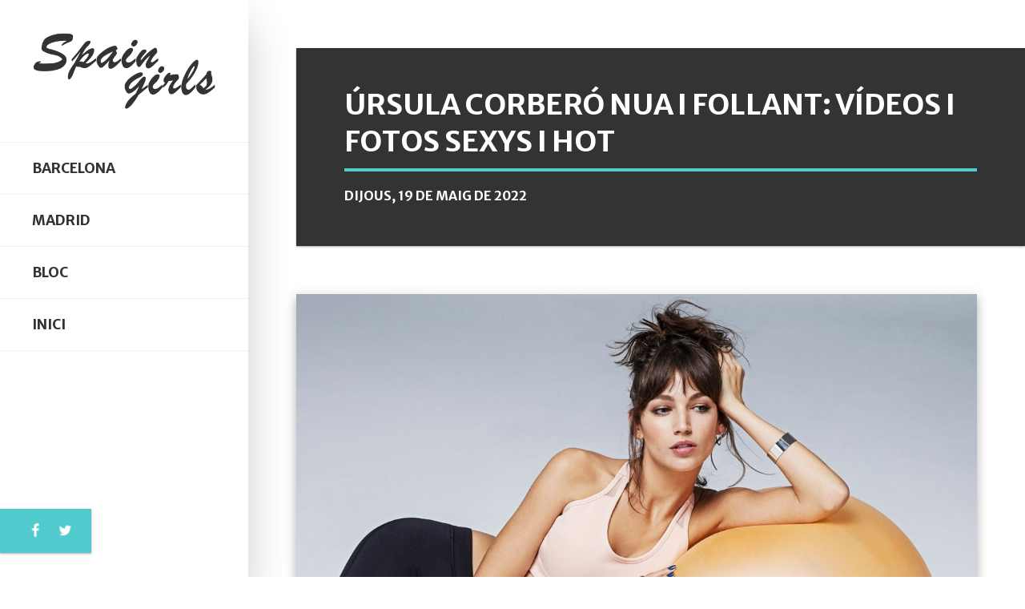

--- FILE ---
content_type: text/html; charset=UTF-8
request_url: https://erosbcn.com/3383.html
body_size: 5675
content:
<!DOCTYPE html>
<html lang="ca">
<head>
    <title>Úrsula Corberó nua i follant: vídeos i fotos sexys i hot</title>
    <!-- META TAGS -->
    <meta charset="UTF-8">
    <meta name="viewport" content="width=device-width, height=device-height, initial-scale=1.0, maximum-scale=1.0, user-scalable=no" />
    <meta name="description" content="Úrsula Corberó nua i follant. Contempla els vídeos i fotos més sexys i calents de l&#39;actriu catalana, una de les estrelles més hot de La Casa de Papel.">

    
    <!-- CSS FILES -->
    <link href="css/bootstrap.min.css" rel="stylesheet" type="text/css">
    <link href="css/fontawesome.css" rel="stylesheet" type="text/css">
    <link href="css/featherlight.css" rel="stylesheet" type="text/css">
    <link href="css/rrssb.css" rel="stylesheet" type="text/css">
    <link href="css/style.css" rel="stylesheet" type="text/css">
    <!-- FAVICON -->
    <link rel="apple-touch-icon" sizes="57x57" href="favicon/apple-icon-57x57.png">
    <link rel="apple-touch-icon" sizes="60x60" href="favicon/apple-icon-60x60.png">
    <link rel="apple-touch-icon" sizes="72x72" href="favicon/apple-icon-72x72.png">
    <link rel="apple-touch-icon" sizes="76x76" href="favicon/apple-icon-76x76.png">
    <link rel="apple-touch-icon" sizes="114x114" href="favicon/apple-icon-114x114.png">
    <link rel="apple-touch-icon" sizes="120x120" href="favicon/apple-icon-120x120.png">
    <link rel="apple-touch-icon" sizes="144x144" href="favicon/apple-icon-144x144.png">
    <link rel="apple-touch-icon" sizes="152x152" href="favicon/apple-icon-152x152.png">
    <link rel="apple-touch-icon" sizes="180x180" href="favicon/apple-icon-180x180.png">
    <link rel="icon" type="image/png" sizes="192x192"  href="favicon/android-icon-192x192.png">
    <link rel="icon" type="image/png" sizes="32x32" href="favicon/favicon-32x32.png">
    <link rel="icon" type="image/png" sizes="96x96" href="favicon/favicon-96x96.png">
    <link rel="icon" type="image/png" sizes="16x16" href="favicon/favicon-16x16.png">
    <meta name="msapplication-TileColor" content="#ffffff">
    <meta name="msapplication-TileImage" content="favicon/ms-icon-144x144.png">
    <meta name="theme-color" content="#ffffff">
<script type="application/ld+json">
    {
      "@context": "https://schema.org",
      "@type": "BlogPosting",
      "mainEntityOfPage": {
        "@type": "WebPage",
        "@id": "https://erosbcn.com/3383.html"
      },      
      "headline": "Úrsula Corberó nua i follant: vídeos i fotos sexys i hot",
      "image": [
        "https://media.gbcnmedia.info/2022/05/ursula-corbero.jpg"
       ],
      "datePublished": "2022-05-19T16:29:16+0200",
      "dateModified": "2022-09-28T19:10:48+0200",
      "author": {
        "@type": "Person",
        "name": "Laia Marull"
      },      
       "publisher": {
        "@type": "Organization",
        "name": "Eros BCN",
        "logo": {
          "@type": "ImageObject",
          "url": "https://erosbcn.com/images/logo.png"
        }
      },
      "description": "Úrsula Corberó nua i follant. Contempla els vídeos i fotos més sexys i calents de l&#39;actriu catalana, una de les estrelles més hot de La Casa de Papel."
    }
</script> 
</head>    
<body>
    <!-- READING POSITION INDICATOR -->
    <progress value="0" id="eskimo-progress-bar">
        <span class="eskimo-progress-container">
            <span class="eskimo-progress-bar"></span>
        </span>
    </progress>
    <!-- SITE WRAPPER -->
    <div id="eskimo-site-wrapper">
        <!-- MAIN CONTAINER -->
        <main id="eskimo-main-container">
            <div class="container">
                <!-- SIDEBAR -->
                <div id="eskimo-sidebar">
                    <div id="eskimo-sidebar-wrapper" class="d-flex align-items-start flex-column h-100 w-100">
                        <!-- LOGO -->
                        <div id="eskimo-logo-cell" class="w-100">
                            <a class="eskimo-logo-link" href="https://zukery.com/ca-home.html" rel="nofollow">
                                <img src="https://erosbcn.com/images/spain-escorts.png" class="eskimo-logo" alt="Eros BCN" />
                            </a>
                        </div>
                        <!-- MENU CONTAINER -->
                        <div id="eskimo-sidebar-cell" class="w-100">
                            <!-- MOBILE MENU BUTTON -->
                            <div id="eskimo-menu-toggle">MENÚ</div>
                            <!-- MENU -->
                            <nav id="eskimo-main-menu" class="menu-main-menu-container">
                                <ul class="eskimo-menu-ul">
                                    <li><a href="https://zukery.com/ca-barcelona.html" rel="nofollow">Barcelona</a></li>
                                    <li><a href="https://zukery.com/ca-madrid.html" rel="nofollow">Madrid</a></li>                                    
                                    <li><a href="https://erosbcn.com/">Bloc</a></li>                                    
                                    <li><a href="https://zukery.com/ca-home.html" rel="nofollow">Inici</a></li>
                                </ul>
                            </nav>
                        </div>
                        <!-- SOCIAL MEDIA ICONS -->
                        <div id="eskimo-social-cell" class="mt-auto w-100">
                            <div id="eskimo-social-inner">
                                <ul class="eskimo-social-icons">
                                    <li><a href="https://www.facebook.com/GBCN-Media-Publicidad-491651710958145/" target="_blank" rel="nofollow"><i class="fa fa-facebook-f"></i></a></li>
                                    <li><a href="https://twitter.com/gbcnmedia" target="_blank" rel="nofollow"><i class="fa fa-twitter"></i></a></li>
                                </ul>
                                <div class="clearfix"></div>
                            </div>
                        </div>
                    </div>
                </div>    

                <!-- PAGE TITLE -->
                <div class="eskimo-page-title">
                    <h1><span>Úrsula Corberó nua i follant: vídeos i fotos sexys i hot</span></h1>
                    <div class="eskimo-page-title-meta">
                        <div class="eskimo-date-meta">Dijous, 19 de Maig de 2022</div>
                    </div>
                </div>
                <!-- FEATURED IMAGE -->
                <div class="eskimo-featured-img">
                    <img src="https://media.gbcnmedia.info/2022/05/ursula-corbero.jpg" alt="Ursula Corberó" />
                </div>
                <!-- CARRUSEL -->           
                <div class="carrusel">
                <iframe class="responsive-iframi" scrolling="no" src="https://marquee.gbcnmedia.net/carrusel-blog-ca" ></iframe>
                </div>
                <!-- POST CONTENT -->
                <div class="eskimo-page-content">
                    <p>Es pot desitjar una adolescent? Humbert Humbert, el protagonista de la famosa novel·la <em>Lolita</em> , escrita per l&#39;escriptor Vladimir Nabokov, diria sens dubte que sí. I nosaltres li donaríem la raó contemplant les imatges de l&#39;actriu catalana <strong>Úrsula Corberó</strong> a la sèrie Física i Química.</p><p>Quan es va rodar aquella sèrie, <strong>Ursula Corbero</strong> ja tenia 19 anys. Era, doncs, més gran. Però el seu físic juvenil i la seva cara de nena travessa li permetien interpretar el paper d&#39;una alumna del famós institut Zurbarán de la cèlebre sèrie televisiva emesa per Antena 3 entre el febrer del 2008 i el juny del 2011. Ja llavors vam veure el que la catalana seria : una de les <strong>actrius més sexys</strong> del nostre país.</p><p>I és que el qualificatiu de sexy és el que li quadra millor a Úrsula Corberó. A la manera clàssica és possible que hi ha actrius més maques en el nostre panorama cinematogràfica, però poques poden competir amb ella pel que fa a la morbositat.</p><p>Aquesta actriu, nascuda l&#39;agost del 1989 (va camí d&#39;uns 33 anys impressionants), és pura morbositat. A la seva mirada nia la provocació i la concupiscència; en el seu somriure, la picardia i el desvergonyiment. El seu cos prim però de corbes afrodisíaques és un monument a la temptació. Si el dimoni fos dona, tindria sens dubte el rostre i les formes de la Ursu.</p><p>Va ser exactament així com se&#39;ns va aparèixer una nit a <em>El Hormiguero</em> , el programa conduït pel presentador valencià Pablo Motos. Úrsula vestia un texà i una samarreta amb un gran cor estampat. Quin repte li va plantejar el pèl-roig? Ballar un tema de Beyoncé.</p><p>La Corberó havia anat al programa acompanyada d&#39;Amaia Salamanca. Totes dues estrenaven per aquestes dates <em>XP3D</em> , una pel·lícula de terror en 3D. Però el que vam veure aquella nit al plató d&#39; <em>El Hormiguero</em> no tenia res a veure amb el terror i sí molt amb la luxúria.</p><p>L&#39;actriu de Sant Pere de Vilamajor ens va ensenyar en només dos minuts el que és posar divertit el personal cimbejant la cintura i movent el cul. L&#39;actriu, ficada en aquell moment a provocativa ballarina, es palmejava el darrere, el seu diví del darrere, aquelles posadores a les quals res els falta ni res els sobra i que són una de les parts més destacades i atractives de l&#39;anatomia d&#39;aquesta morbosa actriu .</p><p><img src="https://media.gbcnmedia.info/2022/05/ursula-corbero-tetas.jpg" alt="Úrsula Corberó pits" width="100%" height="auto"  /></p><h2>Úrsula Corberó nua</h2><p> Contemplar <a href="https://www.girlsbcn.tv/ursula-corbero-desnuda-y-follando/" rel="noopener nofollow" target="_blank">Úrsula Corberó nua</a> i d&#39;esquena és suficient per tornar-se boig de desig per ella, per apostar-ho tot a la carta d&#39;obeir les seves ordres i per resignar-nos a clavar-nos als seus peus, submisos com a gossets obedients.<p><p> I és que res com el darrere d&#39;Ursulita per confirmar tan excitant i provocatiu com pot ser la rereguarda d&#39;una dona. El <strong>cul d&#39;Úrsula Corberó</strong> és un cul que sembla fet per ser sodomitzat. Sembla que estigui demanant a crits que algú ho penetri. O que algú enfonsi la cara entre les seves natges i assaboreixi tot el que de saborejable té una dona en aquesta zona de la seva anatomia.</p><p><strong>Ursula Corberó nude</strong> i d&#39;esquena és una invitació al sexe anal, al petó negre, a la postura del gosset, a l&#39;spanking... De cara i mirant-nos als ulls, és simplement la imatge viva de la luxúria, del sexe sense mesura ni complexos, d&#39;un <em>carpe diem</em> construït a base de petons, lamidos, magreos, carícies, xumets... Passió desbordada i en estat pur. Kamasutra repassat una vegada i una altra.</p><p>Si fóssim mares no t&#39;estimaríem com a núvia per als nostres fills. I no perquè t&#39;haguem vist, metralleta a la mà i amb un mico vermell, assaltant Fàbriques de Moneda i Timbre i Bancs d&#39;Espanya a <strong>La casa de papel</strong> . No us voldríem com a parella dels nostres fills no per ser lladre, sinó per ser sexualment irrebatible.</p><p>Si algú amb un mico vermell tampoc massa estret ens posa tan divertits... com no ens posarà en biquini, amb un vestit de gala, amb un desenfadat look casual o en topless, sorpresa a la platja lluint aquests bonics préssecs que té per pits?</p><p>Els <strong>pits d&#39;Úrsula Corberó</strong> no trenquen l&#39;equilibri visual del cos espigat. Pensar en com els mugrons han d&#39;eriçar-se en ser fregats o en posar-se calenta la seva propietària és inevitable. No necessita abundància de pits per resultar letal. L&#39;actriu en té prou amb aquesta mirada penetrant, irònica, altiva i esquinçada, aquestes corbes de somni en un cos de canell, aquest cul imbatible i aquests llavis seductors tant a la serietat com al somriure per irradiar morbositat per tots els porus de la seva pell .</p><p><img src="https://media.gbcnmedia.info/2022/03/ursula-corbero-desnuda.jpg" alt="Úrsula Corberó nua" width="100%" height="auto" /></p><h2>Úrsula Corberó follant</h2><p> La imatge morbosa d&#39;aquesta maca de trenta anys que de tant en tant penja meravelloses fotos a les xarxes socials (busca <strong>Úrsula Corberó Instagram</strong> i descobreix el que és erotisme del bo i sensualitat a dojo) ens fa pensar en una pantera sexual.</p><p><strong>Úrsula Corberó follant</strong> no ha de ser qualsevol cosa. Ho podríem preguntar a algun dels homes que han passat per la seva vida. Entre ells trobem l&#39;actor Israel Rodríguez, el tennista <strong>Feliciano López</strong> , l&#39;actor i model <strong>Andrés Velencoso</strong> i, actualment, el també actor Chino Darín, a qui l&#39;actriu va conèixer rodant la sèrie <em>L&#39;ambaixada</em> . Ho podríem preguntar, sí, però preferim imaginar.</p><p>La imaginació és fonamental en el sexe i en això no ens deixarem vèncer per ningú. El nostre imaginar no té límits. Per això concep el follar d&#39;aquesta noia de trenta com el follar desbocat d&#39;una nimfòmana que intuís que no hi ha demà. Imaginem <strong>Úrsula Corberó nua i follant</strong> donant-ho tot sense tabús ni remilgos al llit, al jardí, al lavabo d&#39;un centre comercial, en una escala a les fosques, sobre el taulell de la cuina.</p><p>En una dona amb la imatge que projecta aquesta famosa actriu, els prejudicis semblen no tenir-hi cabuda. Per això creiem amb tota la fermesa de la nostra fe eròtica que per a aquesta atractiva i sexy dona el sexe és com respirar. Que ho necessita diàriament per sentir-se bé. I amb aquesta imatge ens tanquem al lavabo a rendir-li complert homenatge.</p><p><img src="https://media.gbcnmedia.info/2022/05/ursula-corbero-follando.jpg" alt="Úrsula Corberó follant" width="100%" height="auto" /></p>                    <div class="clearfix"></div>
                                <!-- MARQUEE -->
                <div class="marquee">
	            <iframe src="https://marquee.gbcnmedia.net/lista-zukery-ca" scrolling="no"></iframe>
	            </div>     
                </div>
                <div class="clearfix"></div>
            </div>
        </main>
        <!-- FOOTER -->
        <footer id="eskimo-footer">
            <div class="container">
                <div class="row eskimo-footer-wrapper">
                    <!-- FOOTER WIDGET  -->
                    <div class="col-12 col-lg-12">
                        <h5 class="eskimo-title-with-border"><span>Úrsula Corberó nua i follant: vídeos i fotos sexys i hot</span></h5>
                        <p>Úrsula Corberó nua i follant. Contempla els vídeos i fotos més sexys i calents de l&#39;actriu catalana, una de les estrelles més hot de La Casa de Papel.</p>
                    </div>
                </div>
                <!-- CREDITS -->
                <div class="eskimo-footer-credits">
    <p class="aviso">© Eros BCN 2026 | Prohibit a menors d'edat | <a href="https://www.girlsbcn.net/aviso-legal/" target="_blank" rel="nofollow">Avís legal</a> | <a href="https://www.girlsbcn.net/politica-datos/"  target="_blank" rel="nofollow">Política de dades</a></p>
                </div>
            </div>
        </footer>
    </div>
    <!-- GO TO TOP BUTTON -->
    <a id="eskimo-gototop" href="#"><i class="fa fa-chevron-up"></i></a>
    <!-- SLIDE PANEL OVERLAY -->
    <div id="eskimo-overlay"></div>


    <!-- JS FILES -->
    <script src="js/jquery-3.3.1.min.js"></script>
    <script src="js/bootstrap.min.js"></script>
    <script src="js/salvattore.min.js"></script>
    <script src="js/panel.js"></script>
    <script src="js/reading-position-indicator.js"></script>
    <script src="js/rrssb.min.js"></script>
    <script src="js/featherlight.js"></script>
    <script src="js/custom.js"></script>  
<script defer src="https://static.cloudflareinsights.com/beacon.min.js/vcd15cbe7772f49c399c6a5babf22c1241717689176015" integrity="sha512-ZpsOmlRQV6y907TI0dKBHq9Md29nnaEIPlkf84rnaERnq6zvWvPUqr2ft8M1aS28oN72PdrCzSjY4U6VaAw1EQ==" data-cf-beacon='{"version":"2024.11.0","token":"339f373835a84d5a8e23b834ad003ec9","r":1,"server_timing":{"name":{"cfCacheStatus":true,"cfEdge":true,"cfExtPri":true,"cfL4":true,"cfOrigin":true,"cfSpeedBrain":true},"location_startswith":null}}' crossorigin="anonymous"></script>
</body>

</html>

--- FILE ---
content_type: text/html; charset=UTF-8
request_url: https://marquee.gbcnmedia.net/carrusel-blog-ca
body_size: 1335
content:

<!DOCTYPE html>

	<!--[if lt IE 7]><html class="lt-ie9 lt-ie8 lt-ie7"> <![endif]-->
	<!--[if IE 7]><html class="lt-ie9 lt-ie8"> <![endif]-->
	<!--[if IE 8]><html class="lt-ie9"> <![endif]-->
	<!--[if gt IE 8]><!--> 
	
<html>
 
	<!--<![endif]-->
	<!--======= Head =========-->
	<head>

		<!--======= Meta =========-->
		<meta charset="utf-8">
		<meta name="viewport" content="width=device-width, initial-scale=1.0">

		<!--======= Google Web Fonts =========-->
		<link href='https://fonts.googleapis.com/css?family=Oswald' rel='stylesheet' type='text/css'>

		<!--======= Awesome Font StyleSheet =========-->
		<link href="https://marquee.gbcnmedia.net/carrusel/font-awesome-4.4.0/css/font-awesome.min.css" rel="stylesheet" media="all">

		<!--======= Helping Plug-in StyleSheets =========-->
		<link href="https://marquee.gbcnmedia.net/carrusel/css/bootstrap.min.css" rel="stylesheet" media="all">

		<!--======= Responsive Bootstrap Carousel StyleSheet =========-->
		<link href="https://marquee.gbcnmedia.net/carrusel/css/carousel.css" rel="stylesheet" media="all">

		<!--======= Colores =========-->
        <link href="https://marquee.gbcnmedia.net/carrusel/css/blog.css" rel="stylesheet" media="all">
	</head>

<body>

		<!--*-*-*-*-*-*-*-*-*-*- BOOTSTRAP CAROUSEL *-*-*-*-*-*-*-*-*-*-->

		<div id="adv_gp_products_3_columns_carousel" class="carousel slide three_shows_one_move gp_products_carousel_wrapper" data-ride="carousel" data-interval="2000">


			<!--========= Wrapper for slides =========-->
			<div class="carousel-inner" role="listbox">

							<div class="item active">
                <div class="col-xs-12 col-sm-4 col-md-4 gp_products_item">
                <div class="gp_products_inner">
				<div class="gp_products_item_image"><a href="https://zukery.com/ca-perfil-barby11.html" rel="nofollow" target="_blank" ><img src="https://media.gbcnmedia.net/fotos/grandes/9b043b6d2e3dacdc58abe691262174a4.jpg" alt="Barby" /></a></div>
				<div class="gp_products_item_caption">Barby</div>
				</div>
				</div>
				</div>
							<div class="item ">
                <div class="col-xs-12 col-sm-4 col-md-4 gp_products_item">
                <div class="gp_products_inner">
				<div class="gp_products_item_image"><a href="https://zukery.com/ca-perfil-coco3.html" rel="nofollow" target="_blank" ><img src="https://media.gbcnmedia.net/fotos/grandes/019241c209162376df8271e44461bdd6.jpg" alt="Coco Gum" /></a></div>
				<div class="gp_products_item_caption">Coco Gum</div>
				</div>
				</div>
				</div>
							<div class="item ">
                <div class="col-xs-12 col-sm-4 col-md-4 gp_products_item">
                <div class="gp_products_inner">
				<div class="gp_products_item_image"><a href="https://zukery.com/ca-perfil-ariana32.html" rel="nofollow" target="_blank" ><img src="https://media.gbcnmedia.net/fotos/grandes/20141fbf3fc35e630d175e6786dc98d3.jpg" alt="Ariana" /></a></div>
				<div class="gp_products_item_caption">Ariana</div>
				</div>
				</div>
				</div>
							<div class="item ">
                <div class="col-xs-12 col-sm-4 col-md-4 gp_products_item">
                <div class="gp_products_inner">
				<div class="gp_products_item_image"><a href="https://zukery.com/ca-perfil-yeral.html" rel="nofollow" target="_blank" ><img src="https://media.gbcnmedia.net/fotos/grandes/61a7205ea51981361a33742cdca0378b.jpg" alt="Yeral" /></a></div>
				<div class="gp_products_item_caption">Yeral</div>
				</div>
				</div>
				</div>
							<div class="item ">
                <div class="col-xs-12 col-sm-4 col-md-4 gp_products_item">
                <div class="gp_products_inner">
				<div class="gp_products_item_image"><a href="https://zukery.com/ca-perfil-sara215.html" rel="nofollow" target="_blank" ><img src="https://media.gbcnmedia.net/fotos/grandes/8d3cb836c1623c631b5b93d2fa5ad338.jpg" alt="Sara" /></a></div>
				<div class="gp_products_item_caption">Sara</div>
				</div>
				</div>
				</div>
							<div class="item ">
                <div class="col-xs-12 col-sm-4 col-md-4 gp_products_item">
                <div class="gp_products_inner">
				<div class="gp_products_item_image"><a href="https://zukery.com/ca-perfil-joana.html" rel="nofollow" target="_blank" ><img src="https://media.gbcnmedia.net/fotos/grandes/0a31e34a2c651f5491422bd72c8b5e37.jpg" alt="Joana" /></a></div>
				<div class="gp_products_item_caption">Joana</div>
				</div>
				</div>
				</div>
							<div class="item ">
                <div class="col-xs-12 col-sm-4 col-md-4 gp_products_item">
                <div class="gp_products_inner">
				<div class="gp_products_item_image"><a href="https://zukery.com/ca-perfil-yasmin22.html" rel="nofollow" target="_blank" ><img src="https://media.gbcnmedia.net/fotos/grandes/2eb2b9f9588cef4d74a0dedcea92d2cf.jpg" alt="Yasmin" /></a></div>
				<div class="gp_products_item_caption">Yasmin</div>
				</div>
				</div>
				</div>
							<div class="item ">
                <div class="col-xs-12 col-sm-4 col-md-4 gp_products_item">
                <div class="gp_products_inner">
				<div class="gp_products_item_image"><a href="https://zukery.com/ca-perfil-ania4.html" rel="nofollow" target="_blank" ><img src="https://media.gbcnmedia.net/fotos/grandes/c54d776471bdc07d9c9da825e7e903d8.jpg" alt="Ania" /></a></div>
				<div class="gp_products_item_caption">Ania</div>
				</div>
				</div>
				</div>
							<div class="item ">
                <div class="col-xs-12 col-sm-4 col-md-4 gp_products_item">
                <div class="gp_products_inner">
				<div class="gp_products_item_image"><a href="https://zukery.com/ca-perfil-maria150.html" rel="nofollow" target="_blank" ><img src="https://media.gbcnmedia.net/fotos/grandes/6f0401a8d771f85d67f589899f6d207b.jpg" alt="Maria" /></a></div>
				<div class="gp_products_item_caption">Maria</div>
				</div>
				</div>
				</div>
							<div class="item ">
                <div class="col-xs-12 col-sm-4 col-md-4 gp_products_item">
                <div class="gp_products_inner">
				<div class="gp_products_item_image"><a href="https://zukery.com/ca-perfil-bruna73.html" rel="nofollow" target="_blank" ><img src="https://media.gbcnmedia.net/fotos/grandes/11574a2b0c51cf3fa3594ddd68827a6b.jpg" alt="Bruna" /></a></div>
				<div class="gp_products_item_caption">Bruna</div>
				</div>
				</div>
				</div>
							<div class="item ">
                <div class="col-xs-12 col-sm-4 col-md-4 gp_products_item">
                <div class="gp_products_inner">
				<div class="gp_products_item_image"><a href="https://zukery.com/ca-perfil-lara85.html" rel="nofollow" target="_blank" ><img src="https://media.gbcnmedia.net/fotos/grandes/2f81a8226dd44ee8a2002fa28bcb9846.jpg" alt="Lara" /></a></div>
				<div class="gp_products_item_caption">Lara</div>
				</div>
				</div>
				</div>
							<div class="item ">
                <div class="col-xs-12 col-sm-4 col-md-4 gp_products_item">
                <div class="gp_products_inner">
				<div class="gp_products_item_image"><a href="https://zukery.com/ca-perfil-bia7.html" rel="nofollow" target="_blank" ><img src="https://media.gbcnmedia.net/fotos/grandes/1b3143a1caa2d8066bd73c86023c1008.jpg" alt="Bia" /></a></div>
				<div class="gp_products_item_caption">Bia</div>
				</div>
				</div>
				</div>
			
			</div>

			<!--======= Navigation Buttons =========-->

			<!--======= Left Button =========-->
			<a class="left carousel-control gp_products_carousel_control_left" href="#adv_gp_products_3_columns_carousel" role="button" data-slide="prev">
				<span class="fa fa-angle-left gp_products_carousel_control_icons" aria-hidden="true"></span>
				<span class="sr-only">Previous</span>
			</a>

			<!--======= Right Button =========-->
			<a class="right carousel-control gp_products_carousel_control_right" href="#adv_gp_products_3_columns_carousel" role="button" data-slide="next">
				<span class="fa fa-angle-right gp_products_carousel_control_icons" aria-hidden="true"></span>
				<span class="sr-only">Next</span>
			</a>

		</div> <!--*-*-*-*-*-*-*-*-*-*- END BOOTSTRAP CAROUSEL *-*-*-*-*-*-*-*-*-*-->
		
	<!--======= JavaScript =========-->

	<!--======= jQuery =========-->
	<script src="https://marquee.gbcnmedia.net/carrusel/js/jquery-1.11.3.min.js"></script>

	<!--======= Bootstrap =========-->
	<script src="https://marquee.gbcnmedia.net/carrusel/js/bootstrap.min.js"></script>

	<!--======= Touch Swipe =========-->
	<script src="https://marquee.gbcnmedia.net/carrusel/js/jquery.touchSwipe.min.js"></script>

	<!--======= Customize =========-->
	<script src="https://marquee.gbcnmedia.net/carrusel/js/responsive_bootstrap_carousel.js"></script>

</body>

</html>


--- FILE ---
content_type: text/html; charset=UTF-8
request_url: https://marquee.gbcnmedia.net/lista-zukery-ca
body_size: 1158
content:

<!DOCTYPE HTML>
<html>
<head>
<meta charset="utf-8">
<meta http-equiv="X-UA-Compatible" content="IE=edge">
<meta name="viewport" content="width=device-width, initial-scale=1">
<!-- HTML5 shim and Respond.js for IE8 support of HTML5 elements and media queries -->
<!-- WARNING: Respond.js doesn't work if you view the page via file:// -->
<!--[if lt IE 9]>
    <script src="https://oss.maxcdn.com/html5shiv/3.7.2/html5shiv.min.js"></script>
    <script src="https://oss.maxcdn.com/respond/1.4.2/respond.min.js"></script>
<![endif]-->
<link rel="stylesheet" href="https://marquee.gbcnmedia.net/marquesina/css/liMarquee.css">
<link rel="stylesheet" href="https://marquee.gbcnmedia.net/marquesina/css/prism.css">
<link rel="stylesheet" href="https://marquee.gbcnmedia.net/marquesina/css/style-big.css">
<script src="https://marquee.gbcnmedia.net/marquesina/js/jquery-1.9.1.min.js"></script>
<script src="https://marquee.gbcnmedia.net/marquesina/js/jquery.liMarquee.js"></script>
<script src="https://marquee.gbcnmedia.net/marquesina/js/prism.js"></script>
<script src="https://marquee.gbcnmedia.net/marquesina/js/main.js"></script>
<script>
$(window).load(function(){
	$('.str3').liMarquee({circular:true, startShow:true});
})
</script> 
</head>
<body>
		<div class="str3 mWrap"><div class="mMove"><a href="https://zukery.com/ca-perfil-barby11.html" target="_blank" rel="nofollow"><img src="https://media.gbcnmedia.net/fotos/grandes/9b043b6d2e3dacdc58abe691262174a4.jpg"><a href="https://zukery.com/ca-perfil-coco3.html" target="_blank" rel="nofollow"><img src="https://media.gbcnmedia.net/fotos/grandes/019241c209162376df8271e44461bdd6.jpg"><a href="https://zukery.com/ca-perfil-ariana32.html" target="_blank" rel="nofollow"><img src="https://media.gbcnmedia.net/fotos/grandes/20141fbf3fc35e630d175e6786dc98d3.jpg"><a href="https://zukery.com/ca-perfil-yeral.html" target="_blank" rel="nofollow"><img src="https://media.gbcnmedia.net/fotos/grandes/61a7205ea51981361a33742cdca0378b.jpg"><a href="https://zukery.com/ca-perfil-sara215.html" target="_blank" rel="nofollow"><img src="https://media.gbcnmedia.net/fotos/grandes/8d3cb836c1623c631b5b93d2fa5ad338.jpg"><a href="https://zukery.com/ca-perfil-joana.html" target="_blank" rel="nofollow"><img src="https://media.gbcnmedia.net/fotos/grandes/0a31e34a2c651f5491422bd72c8b5e37.jpg"><a href="https://zukery.com/ca-perfil-yasmin22.html" target="_blank" rel="nofollow"><img src="https://media.gbcnmedia.net/fotos/grandes/2eb2b9f9588cef4d74a0dedcea92d2cf.jpg"><a href="https://zukery.com/ca-perfil-ania4.html" target="_blank" rel="nofollow"><img src="https://media.gbcnmedia.net/fotos/grandes/c54d776471bdc07d9c9da825e7e903d8.jpg"><a href="https://zukery.com/ca-perfil-maria150.html" target="_blank" rel="nofollow"><img src="https://media.gbcnmedia.net/fotos/grandes/6f0401a8d771f85d67f589899f6d207b.jpg"><a href="https://zukery.com/ca-perfil-bruna73.html" target="_blank" rel="nofollow"><img src="https://media.gbcnmedia.net/fotos/grandes/11574a2b0c51cf3fa3594ddd68827a6b.jpg"><a href="https://zukery.com/ca-perfil-lara85.html" target="_blank" rel="nofollow"><img src="https://media.gbcnmedia.net/fotos/grandes/2f81a8226dd44ee8a2002fa28bcb9846.jpg"><a href="https://zukery.com/ca-perfil-bia7.html" target="_blank" rel="nofollow"><img src="https://media.gbcnmedia.net/fotos/grandes/1b3143a1caa2d8066bd73c86023c1008.jpg"><a href="https://zukery.com/ca-perfil-karla16.html" target="_blank" rel="nofollow"><img src="https://media.gbcnmedia.net/fotos/grandes/ae0cfe1d88ef635aabf4a915cb34896b.jpg"><a href="https://zukery.com/ca-perfil-laura198.html" target="_blank" rel="nofollow"><img src="https://media.gbcnmedia.net/fotos/grandes/0ede36df22dbd910431dff707cd02bcb.jpg"><a href="https://zukery.com/ca-perfil-alma47.html" target="_blank" rel="nofollow"><img src="https://media.gbcnmedia.net/fotos/grandes/be0e819633d83a41d4cb1dfffe27182a.jpg"><a href="https://zukery.com/ca-perfil-monika9.html" target="_blank" rel="nofollow"><img src="https://media.gbcnmedia.net/fotos/grandes/3be7ebe0039d103a8bd5a38ba5a6ab19.jpg"><a href="https://zukery.com/ca-perfil-daniela118.html" target="_blank" rel="nofollow"><img src="https://media.gbcnmedia.net/fotos/grandes/48d5b9c518c692e46bf0630305de3522.jpg"><a href="https://zukery.com/ca-perfil-selena21.html" target="_blank" rel="nofollow"><img src="https://media.gbcnmedia.net/fotos/grandes/828f0f69fdd0228099facf9b31bf3626.jpg"><a href="https://zukery.com/ca-perfil-karol20.html" target="_blank" rel="nofollow"><img src="https://media.gbcnmedia.net/fotos/grandes/1c939cbd15ad640c8f16e22fd0e7544f.jpg"><a href="https://zukery.com/ca-perfil-nastassia.html" target="_blank" rel="nofollow"><img src="https://media.gbcnmedia.net/fotos/grandes/6afd257006784201917fb5f9918055b0.jpg"><a href="https://zukery.com/ca-perfil-zaira7.html" target="_blank" rel="nofollow"><img src="https://media.gbcnmedia.net/fotos/grandes/5884fbf222e61f50146d597ec2633d54.jpg"><a href="https://zukery.com/ca-perfil-xesca.html" target="_blank" rel="nofollow"><img src="https://media.gbcnmedia.net/fotos/grandes/88c96ae3a8c1f454ade1f94b1132f99d.jpg"><a href="https://zukery.com/ca-perfil-marta80.html" target="_blank" rel="nofollow"><img src="https://media.gbcnmedia.net/fotos/grandes/84779b7f6a573b192942b058d30cb708.jpg"><a href="https://zukery.com/ca-perfil-vivian13.html" target="_blank" rel="nofollow"><img src="https://media.gbcnmedia.net/fotos/grandes/a8b956d495cdadfa2bd026c7971ee85a.jpg"></div></div>
</body>
</html>

--- FILE ---
content_type: text/css
request_url: https://erosbcn.com/css/featherlight.css
body_size: 355
content:
@media all{.featherlight{background:rgba(255,255,255,0.9);display:none;position:fixed;top:0;right:0;bottom:0;left:0;z-index:2147483647;text-align:center;white-space:nowrap;cursor:pointer}.featherlight:before{content:'';display:inline-block;height:100%;vertical-align:middle;margin-right:-.25em}.featherlight .featherlight-content{position:relative;text-align:left;vertical-align:middle;display:inline-block;overflow:auto;padding:0;margin:0;max-height:100%;cursor:auto;white-space:normal;background-color:#fff;box-shadow: 0 14px 28px rgba(0, 0, 0, 0.20);}.featherlight .featherlight-inner{display:block}.featherlight-next,.featherlight-previous,.featherlight .featherlight-close-icon{font-family:'FontAwesome';display:block;color:#fff;position:fixed;cursor:pointer;-webkit-touch-callout:none;-webkit-user-select:none;-khtml-user-select:none;-moz-user-select:none;-ms-user-select:none;user-select:none;line-height:50px;width:50px;height:50px;border-radius:100%;font-size:1.2rem;text-align:center;-webkit-font-smoothing:antialiased;-moz-osx-font-smoothing:grayscale;top:0}.featherlight-next,.featherlight-previous{top:50%;margin-top:-30px}.featherlight-previous{left:20px;padding-right:5px}.featherlight-next{right:20px;padding-left:5px}.featherlight .featherlight-close-icon{top:20px;right:20px;}.featherlight .featherlight-image{width:100%}.featherlight-iframe .featherlight-content{padding:0}.featherlight iframe{border:none}.featherlight *{-webkit-box-sizing:border-box;-moz-box-sizing:border-box;box-sizing:border-box}.featherlight-close-icon,.featherlight-next,.featherlight-previous{background:#333;-webkit-transition:all .2s ease-in-out;-moz-transition:all .2s ease-in-out;transition:all .2s ease-in-out}.featherlight-next:hover,.featherlight-previous:hover,.featherlight-close-icon:hover{background:#222}}@-webkit-keyframes featherlightLoader{0%{-webkit-transform:rotate(0deg);transform:rotate(0deg)}100%{-webkit-transform:rotate(360deg);transform:rotate(360deg)}}@keyframes featherlightLoader{0%{-webkit-transform:rotate(0deg);transform:rotate(0deg)}100%{-webkit-transform:rotate(360deg);transform:rotate(360deg)}}.featherlight-loading .featherlight-content{-webkit-animation:featherlightLoader 1s infinite linear;animation:featherlightLoader 1s infinite linear;background:transparent;border-width:8px;border-style:solid;border-radius:80px;width:80px;height:80px;min-width:0;border-color:#fff #fff #fff #333}.featherlight-loading .featherlight-content > *{display:none!important}.featherlight-loading .featherlight-close,.featherlight-loading .featherlight-inner{display:none}@media only screen and (max-width: 480px){.featherlight-next,.featherlight-previous,.featherlight .featherlight-close-icon{line-height:40px;width:40px;height:40px;font-size:20px}.featherlight .featherlight-close-icon{top:10px;right:10px}.featherlight-previous{left:10px}.featherlight-next{right:10px}}

--- FILE ---
content_type: text/css
request_url: https://marquee.gbcnmedia.net/marquesina/css/style-big.css
body_size: 2984
content:
body {
	width:100%;
	position:relative;
}
body {
	margin: 0;
	padding:0;
}
.str3 img {
	opacity:1;
	border:none;
	height:306px;
	width:210px;
}
.str3 img:hover { opacity:0.75}
.str3.mWrap.str_active {background:#fff;}
.str3 .str_item {
		font-size:0;
		line-height:0
	}
.contWrapSize { 
	width:100%;
	overflow:hidden;
}
.white,
.white * {
	color:white !important;
}
.logWrap {
	font-size:12px;
	line-height:1.2em;
}
footer { padding:20px;}
h2 {
	font-size:20px;
	line-height:1.2em;
	color:#000;
	text-transform:uppercase;
	letter-spacing:1px;
}
.titleLine {
	display:inline-block;
	position:relative;
}
.titleLine:after {
	content:'';
	border:0;
	border-bottom:1px solid rgba(255,255,255,0.3);
	width:2000px;
	height:0;
	position:absolute;
	left:100%;
	margin-left:10px;
	top:50%;
}
.titleLine:before {
	content:'';
	border:0;
	border-bottom:1px solid rgba(255,255,255,0.3);
	width:2000px;
	height:0;
	position:absolute;
	right:100%;
	margin-right:10px;
	top:50%;
}
.sectionItem {
	padding:60px 0;
}
.bgGray {
	background-color:#f1f1f1;
}
.conteiner {
	margin: auto;
	text-align:center;
	padding:20px;
	position:relative;
	max-width:1200px;
}

.autor {
	
	
}
.logoMass {

}
.logoMasscode {


}
.descr {
	text-align: left;
	margin-left:30px;
	margin-right:30px;
}
.slidik { margin:auto !important}
pre {text-align:left} 

.navPr {
	margin:0 0 40px ;
}
.navPr a {
	display:inline-block;
	vertical-align:top;
	background:#0769AD;
	color:#fff;
	font-weight:700;
	text-decoration:none;
	padding:5px 15px;
	margin:0 5px;
	border:1px solid #0769AD;
}
.navPr span {
	display:inline-block;
	vertical-align:top;
	background:#fff;
	color:#000;
	font-weight:700;
	text-decoration:none;
	padding:5px 15px;
	margin:0 5px;
	border:1px solid #fff;
	
}

tr:nth-of-type(odd) { 
  background: rgba(0,0,0,0.02); 
}
th { 
  background: #fff; 
  font-weight: bold; 
  color:#000;
}







.value,
.paramTitle {color:#000; background-color:#E6ECFF; padding:3px; display:inline-block; border-radius:3px; box-shadow:0 6px 3px -3px rgba(0,0,0,0.1); border:1px solid #fff; text-transform:none;}

.addContent,
.removeContent,
.destroyBtn,
.updateBtn { background: #0769AD; color:#fff; display:inline-block; padding:10px 20px; font-size:16px;}

.btnWrap {text-align:center; padding:30px 0;}
.mw100 {
	max-width:100%;
}
.titleLineWrap {
	overflow:hidden;
}
.demoWrap {
	padding:0;
	text-align:left;
}
.bgBlue {
background: #2989d8; /* Old browsers */

}
.navbar-toggle .icon-bar {
    background-color: #563d7c;
}
.cur {
	opacity:1 !important;
	text-decoration:none !important;
	font-weight:700;
}
pre { border:0; padding:0 !important; margin:0 !important;}
h1 a {
	
}
hr { margin:0}
.previewDemoMain { padding:16px; background-color:rgba(255,255,255,0.1); margin-bottom:16px;}
.logoPic {
	height:20px;
	margin-top:15px;
}
.productLogoWrap {
	width:100px;
	max-width:100%;
	text-align:center;
	border:1px solid #fff;
	position:relative;
	float:left;
	margin-right:20px;
}
.w100 {
	width:100%;
}
.productLogoWrapSmall {
	width:50px;
	height:50px;
	text-align:center;
	border:1px solid #fff;
	margin:auto;
	position:relative;
	float:left;
	margin-right:10px;
}
.p50 {
	padding:50px;
}

.navWrap {
	width:300px;
	position:fixed;
	left:0;
	top:0;
	overflow:hidden;
	overflow-y:auto;
	height:100%;
	/*background:#292b38;*/
	background-color:#fff;
	border-right:1px solid #f1f1f1;
	
	z-index:500;
}
.demoWrap {padding:0 16px 30px}
.navWrap .demoWrap h3 {
	font:10px/1.2em Arial, Helvetica, sans-serif;
	color:#ccc;
	letter-spacing:3px;
}

.navWrap .col-md-4 {
	display:block;
	width:100%;
	float:none;
	padding:0;
}
.navWrap a {
	padding:8px 16px 7px;
	border-bottom:1px solid #fff;
	background-color:#fff;
	margin:0 -16px;
	text-decoration:none;
	display:block;
	overflow:hidden;
	font: 700 12px/1.4em Arial, Helvetica, sans-serif;
	text-transform:uppercase;
	color:#000;
	position:relative;
}
.no-touch .navWrap a:hover,
.navWrap a.cur {
	opacity:1;
	background-color:#f1f1f1;
	color:#000;
}
.touch .navWrap a:active {
	opacity:1;
	background-color:rgba(0,0,0,0.1);
}
.navWrap a:after {
	display:none;
}
.navWrap h3 {
	color:#000;
	text-transform:uppercase;
	font:700 14px/1.2em Arial, Helvetica, sans-serif;
	margin:0;
	padding:16px 0;
}
.navWrap .row {
	margin:0;
}
.contWrap {
	background-color:#fafafa;
	position:relative;
	margin-left:300px;
	overflow:hidden;
	overflow-y:auto;
}
.container,
.conteiner {
	width:auto !important;
	max-width:inherit;
	margin:0;
	padding:50px;
}
.headerWrap + .conteiner { padding-bottom:0;}

.p50 .container {padding:0;}
.logoPic {
	float:left;
}
.linkId {
	width:35px;
	height:35px; 
	background-color:red;
	text-align:center;
	line-height:35px;
	display:inline-block;
	color:#fff;
	float:left;
	margin-right:16px;
	font-size:16px;
	font-weight:400;
}
.lead { font:19px/1.2em Arial, Helvetica, sans-serif;}
.productLogoWrap+h1 { margin:0}
.productLogoWrapSmall+h1 {
	margin:0;
	padding-top:5px;
}
h1 br {display:none}
h1 a { opacity:0.5}
h1 a:hover {opacity:1}
.previewDemoMain h4 {
	text-transform:uppercase;
}
.pageTitle { text-transform:uppercase;}
.mWrap { margin-bottom:40px;}
.toolItem { padding:0 0 20px 0; margin:0 0 20px 0; border-bottom:1px solid #fafafa;}
.form-control { margin-bottom:20px;}
input[type=radio],
label { cursor:pointer;}
.toolItem label { margin-right:20px;}
.toolItem { font:12px/1.2em Arial, Helvetica, sans-serif;}
.paramTitle { color:#000; font-weight:700; padding:5px; display:inline-block; margin-right:20px; line-height:1.2em; margin-bottom:5px; border-radius:3px;}

.menuBtn {
	float:left;
	width:30px;
	height:30px;
	position:relative;
	display:none;
	margin-right:16px;
	cursor:pointer;
}
.menuBtn:after {
	content:'';
	position:absolute;
	left:0;
	top:0;
	width:100%;
	height:100%;
	border-top:6px solid #fff;
	border-bottom:6px solid #fff;
}
.menuBtn:before {
	content:'';
	position:absolute;
	left:0;
	top:40%;
	width:100%;
	height:20%;
	background-color:#fff;
}
.toolItem { text-align:left;}
.comName {
	background-color:rgba(0,0,0,0.5);
	padding:3px 10px;
	text-transform:uppercase;
}
.comDate {
	background-color:rgba(0,0,0,0.1);
	padding:3px;
}
.comTitle {
	background-color:rgba(255,255,255,0.3);
	padding:3px 10px;
}
.comLink {
	background-color:#0C6;
	padding:3px;
}
.comItem { display:inline-block; vertical-align:top; padding:0 20px 0 0;}
.persTop {
	max-width:100%;
	margin-bottom:-300px;
}
.log {
	height:50vh;
	overflow:scroll;
	
}
.logItem{
	font:16px/1.2em arial;
	padding:3px;
	border-top:1px solid #ccc;
}
.subNav a { text-transform:none; padding-left:67px; position:relative;}
.subNav a:before {
	content:'#';
	position:absolute;
	top:50%;
	left:30px;
	-webkit-transform:translateY(-50%);
	-moz-transform:translateY(-50%);
	-ms-transform:translateY(-50%);
	-o-transform:translateY(-50%);
	transform:translateY(-50%);
} 
.headerWrap {
	position:relative;
	top:0;
	left:0;
	z-index:400;
	padding:13px 50px;
}
.hBtn {
	padding-top:7px
}

.headerWrap {
	-webkit-transition: all 0.3s ease;
	-moz-transition: all 0.3s ease;
	-ms-transition: all 0.3s ease;
	-o-transition: all 0.3s ease;
	transition: all 0.3s ease;
}
.videoWrap {
	max-width:560px;
	margin:auto;
	padding:20px 20px;
}
.video {
	position: relative;
	padding-bottom: 56.25%;
	height: 0;
	overflow: hidden;
}
.video iframe,  
.video object,  
.video embed {
	position: absolute;
	top: 0;
	left: 0;
	width: 100%;
	height: 100%;
}
.tabs .ui-tabs-nav {
    height: 2.35em;
    text-align: center;
	margin-bottom:40px !important;
}
.tabs .ui-tabs-nav li {
    display: inline-block !important;
    float: none !important;
    margin: 0em;
	border-bottom:3px solid #eee !important;
}
.tabs .ui-tabs-nav li.ui-tabs-active {
	border-bottom:3px solid #09F !important;
}
:not(pre) > code[class*="language-"], pre[class*="language-"] {
    background-color: transparent !important;
}
.navTitle {
	height:76px;
	border-bottom:1px solid #f1f1f1;
	margin-bottom:15px;
	text-align:left;
	font:30px/76px Arial, Helvetica, sans-serif;
	color:#000;
}
/* 
Max width before this PARTICULAR table gets nasty
This query will take effect for any screen smaller than 760px
and also iPads specifically.
*/
@media only screen and (max-width: 760px) {
	
	.hBtn {
		padding-top: 0;
	}
	h1 br {
		display: block;
	}
	.headerWrap { left:0; padding:16px 0;}
	.p50 .container {padding:0 16px;}
	
	.contWrap {
		padding-top:62px;
	}
	
	.previewDemoMain h4 {
		text-align:center;
		padding-bottom:20vh;
		font-size:48px;
	}
	.comItem { font:50px/1.2em Arial, Helvetica, sans-serif;}
	.previewDemoMain {
		padding: 20vh 16px;
	}
	.tpl_1 .mWrap {
    	font-size: 56px !important;
		line-height:1.2em;
	}
	.persTop { display:none}
	.logoPic {
		float:none;
	}
	/* Force table to not be like tables anymore */
	.table-responsive table, .table-responsive thead, .table-responsive tbody, .table-responsive th, .table-responsive td, .table-responsive tr { 
		display: block; 
	}
	
	/* Hide table headers (but not display: none;, for accessibility) */
	thead tr { 
		position: absolute;
		top: -9999px;
		left: -9999px;
	}

	.table-responsive td { 
		/* Behave  like a "row" */
		border: none;
		border-bottom: 1px solid #eee; 
		position: relative;
		padding-left: 40% !important; 
	}
	
	.table-responsive td:before { 
		/* Now like a table header */
		position: absolute;
		/* Top/left values mimic padding */
		top: 6px;
		left: 6px;
		width: 45%; 
		padding-right: 10px; 
		white-space: nowrap;
	}
	

	/*
	Label the data
	*/
	.optionsTable td:nth-of-type(1):before { content: "Option"; }
	.optionsTable td:nth-of-type(2):before { content: "Default value"; }
	.optionsTable td:nth-of-type(3):before { content: "Datatype"; }
	.optionsTable td:nth-of-type(4):before { content: "Description"; }
	
	
	.methodsTable td:nth-of-type(1):before { content: "Method"; }
	.methodsTable td:nth-of-type(2):before { content: "Description"; }
	
	.eventsTable td:nth-of-type(1):before { content: "Event"; }
	.eventsTable td:nth-of-type(2):before { content: "Description"; }
	
	
	
	
	header { text-align:center;}
	.p50 {padding:16px 0}
	.h1, h1 {
		font-size: 12px;
		text-indent: -6px;
		vertical-align:top;
	}
	h1 a { display:none}
	
	.container, .conteiner {
		padding: 16px;
	}
	.lead { padding:0 16px; text-align:center; font-size:11px; padding-top:10px;}
	.btn  {white-space:normal}
	.productLogoWrapSmall {
		height: 30px;
		width: 30px;
	}
	.navWrap {
		width: 75%;
		-webkit-transform:translate(-100%, 0);
		-moz-transform:translate(-100%, 0);
		-ms-transform:translate(-100%, 0);
		-o-transform:translate(-100%, 0);
		transform:translate(-100%, 0);
	}
	.navOpen .navWrap {
		width: 75%;
		-webkit-transform:translate(0, 0);
		-moz-transform:translate(0, 0);
		-ms-transform:translate(0, 0);
		-o-transform:translate(0, 0);
		transform:translate(0, 0);
	}
	
	.contWrap {
		width:100%;
		margin-left:0;
		position:relative;
		left:0;
	}
	
	
	.navOpen .contWrap {
		
		left:75%;
		opacity:0.6;
		
	}
	.headerWrap {
		position:fixed;
		left:0;
		top:0;
		width:100%;
		z-index:9999;	
	}
	.navOpen .headerWrap {
		left:75%;
		top:0;
		width:100%;
		z-index:9999;
	}
	
	.sectionItem {
		padding: 16px;
	}
	.menuBtn { display:block}
	
	.productLogoWrap {
		float: none;
		margin-right: auto;
		width: 60px;
		margin-left: auto;
		margin-bottom: 16px;
	}
	.productLogoWrap + h1 {
		margin: auto;
		text-align:center;
	}
	h2 .value { font-size:13px;}
	.headerWrapMain .menuBtn {
		position:fixed;
		top:16px;
		left:16px;
		width:50px;
		height:50px;
		border:10px solid #0c5b8d;
		background-color:#0c5b8d;
		z-index:99999;
	}
	.navOpen .headerWrapMain .menuBtn {
		left:75%;
		margin-left:16px;
	}
	.contWrapMain { padding-top:0;}
	.mWrap {
		margin-bottom:0;
	}
	
}



--- FILE ---
content_type: text/css
request_url: https://marquee.gbcnmedia.net/carrusel/css/blog.css
body_size: -29
content:
.gp_products_inner { background: #51cbce !important;}
body { color:#FFF !important;}
